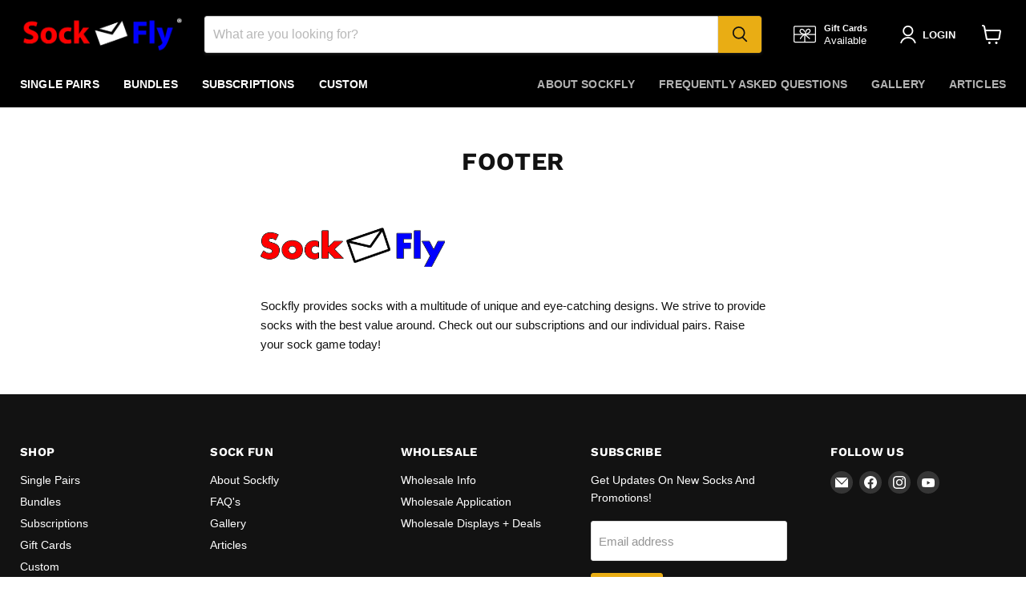

--- FILE ---
content_type: text/javascript
request_url: https://cdn.shopify.com/extensions/01997572-4d21-780e-bdf9-26036e367f8e/delivery-date-range-react-ruby-12/assets/it.js
body_size: 115
content:
//! moment.js locale configuration

; (function (global, factory) {
  typeof exports === 'object' && typeof module !== 'undefined'
    && typeof require === 'function' ? factory(require('../moment')) :
    typeof define === 'function' && define.amd ? define(['../moment'], factory) :
    global ? factory(global.moment) : factory(moment)
}(this, (function (moment) {
  'use strict';


  var it = moment.defineLocale('it', {
    months: 'gennaio_febbraio_marzo_aprile_maggio_giugno_luglio_agosto_settembre_ottobre_novembre_dicembre'.split('_'),
    monthsShort: 'gen_feb_mar_apr_mag_giu_lug_ago_set_ott_nov_dic'.split('_'),
    weekdays: 'domenica_lunedì_martedì_mercoledì_giovedì_venerdì_sabato'.split('_'),
    weekdaysShort: 'dom_lun_mar_mer_gio_ven_sab'.split('_'),
    weekdaysMin: 'do_lu_ma_me_gi_ve_sa'.split('_'),
    longDateFormat: {
      LT: 'HH:mm',
      LTS: 'HH:mm:ss',
      L: 'DD/MM/YYYY',
      LL: 'D MMMM YYYY',
      LLL: 'D MMMM YYYY HH:mm',
      LLLL: 'dddd D MMMM YYYY HH:mm'
    },
    calendar: {
      sameDay: '[Oggi alle] LT',
      nextDay: '[Domani alle] LT',
      nextWeek: 'dddd [alle] LT',
      lastDay: '[Ieri alle] LT',
      lastWeek: function () {
        switch (this.day()) {
          case 0:
            return '[la scorsa] dddd [alle] LT';
          default:
            return '[lo scorso] dddd [alle] LT';
        }
      },
      sameElse: 'L'
    },
    relativeTime: {
      future: function (s) {
        return ((/^[0-9].+$/).test(s) ? 'tra' : 'in') + ' ' + s;
      },
      past: '%s fa',
      s: 'alcuni secondi',
      ss: '%d secondi',
      m: 'un minuto',
      mm: '%d minuti',
      h: 'un\'ora',
      hh: '%d ore',
      d: 'un giorno',
      dd: '%d giorni',
      M: 'un mese',
      MM: '%d mesi',
      y: 'un anno',
      yy: '%d anni'
    },
    dayOfMonthOrdinalParse: /\d{1,2}º/,
    ordinal: '%dº',
    week: {
      dow: 1, // Monday is the first day of the week.
      doy: 4  // The week that contains Jan 4th is the first week of the year.
    }
  });

  return it;

})));